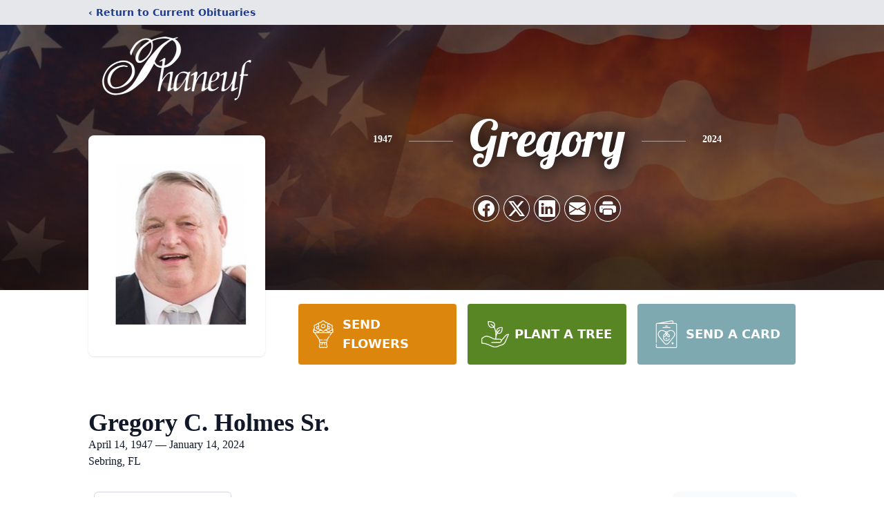

--- FILE ---
content_type: text/html; charset=utf-8
request_url: https://www.google.com/recaptcha/enterprise/anchor?ar=1&k=6LdsWbIfAAAAACVYPAPD9a3FcsNIJXnO2DWdy8N7&co=aHR0cHM6Ly9vYml0cy5waGFuZXVmLm5ldDo0NDM.&hl=en&type=image&v=PoyoqOPhxBO7pBk68S4YbpHZ&theme=light&size=invisible&badge=bottomright&anchor-ms=20000&execute-ms=30000&cb=ios9f76ap7hi
body_size: 48470
content:
<!DOCTYPE HTML><html dir="ltr" lang="en"><head><meta http-equiv="Content-Type" content="text/html; charset=UTF-8">
<meta http-equiv="X-UA-Compatible" content="IE=edge">
<title>reCAPTCHA</title>
<style type="text/css">
/* cyrillic-ext */
@font-face {
  font-family: 'Roboto';
  font-style: normal;
  font-weight: 400;
  font-stretch: 100%;
  src: url(//fonts.gstatic.com/s/roboto/v48/KFO7CnqEu92Fr1ME7kSn66aGLdTylUAMa3GUBHMdazTgWw.woff2) format('woff2');
  unicode-range: U+0460-052F, U+1C80-1C8A, U+20B4, U+2DE0-2DFF, U+A640-A69F, U+FE2E-FE2F;
}
/* cyrillic */
@font-face {
  font-family: 'Roboto';
  font-style: normal;
  font-weight: 400;
  font-stretch: 100%;
  src: url(//fonts.gstatic.com/s/roboto/v48/KFO7CnqEu92Fr1ME7kSn66aGLdTylUAMa3iUBHMdazTgWw.woff2) format('woff2');
  unicode-range: U+0301, U+0400-045F, U+0490-0491, U+04B0-04B1, U+2116;
}
/* greek-ext */
@font-face {
  font-family: 'Roboto';
  font-style: normal;
  font-weight: 400;
  font-stretch: 100%;
  src: url(//fonts.gstatic.com/s/roboto/v48/KFO7CnqEu92Fr1ME7kSn66aGLdTylUAMa3CUBHMdazTgWw.woff2) format('woff2');
  unicode-range: U+1F00-1FFF;
}
/* greek */
@font-face {
  font-family: 'Roboto';
  font-style: normal;
  font-weight: 400;
  font-stretch: 100%;
  src: url(//fonts.gstatic.com/s/roboto/v48/KFO7CnqEu92Fr1ME7kSn66aGLdTylUAMa3-UBHMdazTgWw.woff2) format('woff2');
  unicode-range: U+0370-0377, U+037A-037F, U+0384-038A, U+038C, U+038E-03A1, U+03A3-03FF;
}
/* math */
@font-face {
  font-family: 'Roboto';
  font-style: normal;
  font-weight: 400;
  font-stretch: 100%;
  src: url(//fonts.gstatic.com/s/roboto/v48/KFO7CnqEu92Fr1ME7kSn66aGLdTylUAMawCUBHMdazTgWw.woff2) format('woff2');
  unicode-range: U+0302-0303, U+0305, U+0307-0308, U+0310, U+0312, U+0315, U+031A, U+0326-0327, U+032C, U+032F-0330, U+0332-0333, U+0338, U+033A, U+0346, U+034D, U+0391-03A1, U+03A3-03A9, U+03B1-03C9, U+03D1, U+03D5-03D6, U+03F0-03F1, U+03F4-03F5, U+2016-2017, U+2034-2038, U+203C, U+2040, U+2043, U+2047, U+2050, U+2057, U+205F, U+2070-2071, U+2074-208E, U+2090-209C, U+20D0-20DC, U+20E1, U+20E5-20EF, U+2100-2112, U+2114-2115, U+2117-2121, U+2123-214F, U+2190, U+2192, U+2194-21AE, U+21B0-21E5, U+21F1-21F2, U+21F4-2211, U+2213-2214, U+2216-22FF, U+2308-230B, U+2310, U+2319, U+231C-2321, U+2336-237A, U+237C, U+2395, U+239B-23B7, U+23D0, U+23DC-23E1, U+2474-2475, U+25AF, U+25B3, U+25B7, U+25BD, U+25C1, U+25CA, U+25CC, U+25FB, U+266D-266F, U+27C0-27FF, U+2900-2AFF, U+2B0E-2B11, U+2B30-2B4C, U+2BFE, U+3030, U+FF5B, U+FF5D, U+1D400-1D7FF, U+1EE00-1EEFF;
}
/* symbols */
@font-face {
  font-family: 'Roboto';
  font-style: normal;
  font-weight: 400;
  font-stretch: 100%;
  src: url(//fonts.gstatic.com/s/roboto/v48/KFO7CnqEu92Fr1ME7kSn66aGLdTylUAMaxKUBHMdazTgWw.woff2) format('woff2');
  unicode-range: U+0001-000C, U+000E-001F, U+007F-009F, U+20DD-20E0, U+20E2-20E4, U+2150-218F, U+2190, U+2192, U+2194-2199, U+21AF, U+21E6-21F0, U+21F3, U+2218-2219, U+2299, U+22C4-22C6, U+2300-243F, U+2440-244A, U+2460-24FF, U+25A0-27BF, U+2800-28FF, U+2921-2922, U+2981, U+29BF, U+29EB, U+2B00-2BFF, U+4DC0-4DFF, U+FFF9-FFFB, U+10140-1018E, U+10190-1019C, U+101A0, U+101D0-101FD, U+102E0-102FB, U+10E60-10E7E, U+1D2C0-1D2D3, U+1D2E0-1D37F, U+1F000-1F0FF, U+1F100-1F1AD, U+1F1E6-1F1FF, U+1F30D-1F30F, U+1F315, U+1F31C, U+1F31E, U+1F320-1F32C, U+1F336, U+1F378, U+1F37D, U+1F382, U+1F393-1F39F, U+1F3A7-1F3A8, U+1F3AC-1F3AF, U+1F3C2, U+1F3C4-1F3C6, U+1F3CA-1F3CE, U+1F3D4-1F3E0, U+1F3ED, U+1F3F1-1F3F3, U+1F3F5-1F3F7, U+1F408, U+1F415, U+1F41F, U+1F426, U+1F43F, U+1F441-1F442, U+1F444, U+1F446-1F449, U+1F44C-1F44E, U+1F453, U+1F46A, U+1F47D, U+1F4A3, U+1F4B0, U+1F4B3, U+1F4B9, U+1F4BB, U+1F4BF, U+1F4C8-1F4CB, U+1F4D6, U+1F4DA, U+1F4DF, U+1F4E3-1F4E6, U+1F4EA-1F4ED, U+1F4F7, U+1F4F9-1F4FB, U+1F4FD-1F4FE, U+1F503, U+1F507-1F50B, U+1F50D, U+1F512-1F513, U+1F53E-1F54A, U+1F54F-1F5FA, U+1F610, U+1F650-1F67F, U+1F687, U+1F68D, U+1F691, U+1F694, U+1F698, U+1F6AD, U+1F6B2, U+1F6B9-1F6BA, U+1F6BC, U+1F6C6-1F6CF, U+1F6D3-1F6D7, U+1F6E0-1F6EA, U+1F6F0-1F6F3, U+1F6F7-1F6FC, U+1F700-1F7FF, U+1F800-1F80B, U+1F810-1F847, U+1F850-1F859, U+1F860-1F887, U+1F890-1F8AD, U+1F8B0-1F8BB, U+1F8C0-1F8C1, U+1F900-1F90B, U+1F93B, U+1F946, U+1F984, U+1F996, U+1F9E9, U+1FA00-1FA6F, U+1FA70-1FA7C, U+1FA80-1FA89, U+1FA8F-1FAC6, U+1FACE-1FADC, U+1FADF-1FAE9, U+1FAF0-1FAF8, U+1FB00-1FBFF;
}
/* vietnamese */
@font-face {
  font-family: 'Roboto';
  font-style: normal;
  font-weight: 400;
  font-stretch: 100%;
  src: url(//fonts.gstatic.com/s/roboto/v48/KFO7CnqEu92Fr1ME7kSn66aGLdTylUAMa3OUBHMdazTgWw.woff2) format('woff2');
  unicode-range: U+0102-0103, U+0110-0111, U+0128-0129, U+0168-0169, U+01A0-01A1, U+01AF-01B0, U+0300-0301, U+0303-0304, U+0308-0309, U+0323, U+0329, U+1EA0-1EF9, U+20AB;
}
/* latin-ext */
@font-face {
  font-family: 'Roboto';
  font-style: normal;
  font-weight: 400;
  font-stretch: 100%;
  src: url(//fonts.gstatic.com/s/roboto/v48/KFO7CnqEu92Fr1ME7kSn66aGLdTylUAMa3KUBHMdazTgWw.woff2) format('woff2');
  unicode-range: U+0100-02BA, U+02BD-02C5, U+02C7-02CC, U+02CE-02D7, U+02DD-02FF, U+0304, U+0308, U+0329, U+1D00-1DBF, U+1E00-1E9F, U+1EF2-1EFF, U+2020, U+20A0-20AB, U+20AD-20C0, U+2113, U+2C60-2C7F, U+A720-A7FF;
}
/* latin */
@font-face {
  font-family: 'Roboto';
  font-style: normal;
  font-weight: 400;
  font-stretch: 100%;
  src: url(//fonts.gstatic.com/s/roboto/v48/KFO7CnqEu92Fr1ME7kSn66aGLdTylUAMa3yUBHMdazQ.woff2) format('woff2');
  unicode-range: U+0000-00FF, U+0131, U+0152-0153, U+02BB-02BC, U+02C6, U+02DA, U+02DC, U+0304, U+0308, U+0329, U+2000-206F, U+20AC, U+2122, U+2191, U+2193, U+2212, U+2215, U+FEFF, U+FFFD;
}
/* cyrillic-ext */
@font-face {
  font-family: 'Roboto';
  font-style: normal;
  font-weight: 500;
  font-stretch: 100%;
  src: url(//fonts.gstatic.com/s/roboto/v48/KFO7CnqEu92Fr1ME7kSn66aGLdTylUAMa3GUBHMdazTgWw.woff2) format('woff2');
  unicode-range: U+0460-052F, U+1C80-1C8A, U+20B4, U+2DE0-2DFF, U+A640-A69F, U+FE2E-FE2F;
}
/* cyrillic */
@font-face {
  font-family: 'Roboto';
  font-style: normal;
  font-weight: 500;
  font-stretch: 100%;
  src: url(//fonts.gstatic.com/s/roboto/v48/KFO7CnqEu92Fr1ME7kSn66aGLdTylUAMa3iUBHMdazTgWw.woff2) format('woff2');
  unicode-range: U+0301, U+0400-045F, U+0490-0491, U+04B0-04B1, U+2116;
}
/* greek-ext */
@font-face {
  font-family: 'Roboto';
  font-style: normal;
  font-weight: 500;
  font-stretch: 100%;
  src: url(//fonts.gstatic.com/s/roboto/v48/KFO7CnqEu92Fr1ME7kSn66aGLdTylUAMa3CUBHMdazTgWw.woff2) format('woff2');
  unicode-range: U+1F00-1FFF;
}
/* greek */
@font-face {
  font-family: 'Roboto';
  font-style: normal;
  font-weight: 500;
  font-stretch: 100%;
  src: url(//fonts.gstatic.com/s/roboto/v48/KFO7CnqEu92Fr1ME7kSn66aGLdTylUAMa3-UBHMdazTgWw.woff2) format('woff2');
  unicode-range: U+0370-0377, U+037A-037F, U+0384-038A, U+038C, U+038E-03A1, U+03A3-03FF;
}
/* math */
@font-face {
  font-family: 'Roboto';
  font-style: normal;
  font-weight: 500;
  font-stretch: 100%;
  src: url(//fonts.gstatic.com/s/roboto/v48/KFO7CnqEu92Fr1ME7kSn66aGLdTylUAMawCUBHMdazTgWw.woff2) format('woff2');
  unicode-range: U+0302-0303, U+0305, U+0307-0308, U+0310, U+0312, U+0315, U+031A, U+0326-0327, U+032C, U+032F-0330, U+0332-0333, U+0338, U+033A, U+0346, U+034D, U+0391-03A1, U+03A3-03A9, U+03B1-03C9, U+03D1, U+03D5-03D6, U+03F0-03F1, U+03F4-03F5, U+2016-2017, U+2034-2038, U+203C, U+2040, U+2043, U+2047, U+2050, U+2057, U+205F, U+2070-2071, U+2074-208E, U+2090-209C, U+20D0-20DC, U+20E1, U+20E5-20EF, U+2100-2112, U+2114-2115, U+2117-2121, U+2123-214F, U+2190, U+2192, U+2194-21AE, U+21B0-21E5, U+21F1-21F2, U+21F4-2211, U+2213-2214, U+2216-22FF, U+2308-230B, U+2310, U+2319, U+231C-2321, U+2336-237A, U+237C, U+2395, U+239B-23B7, U+23D0, U+23DC-23E1, U+2474-2475, U+25AF, U+25B3, U+25B7, U+25BD, U+25C1, U+25CA, U+25CC, U+25FB, U+266D-266F, U+27C0-27FF, U+2900-2AFF, U+2B0E-2B11, U+2B30-2B4C, U+2BFE, U+3030, U+FF5B, U+FF5D, U+1D400-1D7FF, U+1EE00-1EEFF;
}
/* symbols */
@font-face {
  font-family: 'Roboto';
  font-style: normal;
  font-weight: 500;
  font-stretch: 100%;
  src: url(//fonts.gstatic.com/s/roboto/v48/KFO7CnqEu92Fr1ME7kSn66aGLdTylUAMaxKUBHMdazTgWw.woff2) format('woff2');
  unicode-range: U+0001-000C, U+000E-001F, U+007F-009F, U+20DD-20E0, U+20E2-20E4, U+2150-218F, U+2190, U+2192, U+2194-2199, U+21AF, U+21E6-21F0, U+21F3, U+2218-2219, U+2299, U+22C4-22C6, U+2300-243F, U+2440-244A, U+2460-24FF, U+25A0-27BF, U+2800-28FF, U+2921-2922, U+2981, U+29BF, U+29EB, U+2B00-2BFF, U+4DC0-4DFF, U+FFF9-FFFB, U+10140-1018E, U+10190-1019C, U+101A0, U+101D0-101FD, U+102E0-102FB, U+10E60-10E7E, U+1D2C0-1D2D3, U+1D2E0-1D37F, U+1F000-1F0FF, U+1F100-1F1AD, U+1F1E6-1F1FF, U+1F30D-1F30F, U+1F315, U+1F31C, U+1F31E, U+1F320-1F32C, U+1F336, U+1F378, U+1F37D, U+1F382, U+1F393-1F39F, U+1F3A7-1F3A8, U+1F3AC-1F3AF, U+1F3C2, U+1F3C4-1F3C6, U+1F3CA-1F3CE, U+1F3D4-1F3E0, U+1F3ED, U+1F3F1-1F3F3, U+1F3F5-1F3F7, U+1F408, U+1F415, U+1F41F, U+1F426, U+1F43F, U+1F441-1F442, U+1F444, U+1F446-1F449, U+1F44C-1F44E, U+1F453, U+1F46A, U+1F47D, U+1F4A3, U+1F4B0, U+1F4B3, U+1F4B9, U+1F4BB, U+1F4BF, U+1F4C8-1F4CB, U+1F4D6, U+1F4DA, U+1F4DF, U+1F4E3-1F4E6, U+1F4EA-1F4ED, U+1F4F7, U+1F4F9-1F4FB, U+1F4FD-1F4FE, U+1F503, U+1F507-1F50B, U+1F50D, U+1F512-1F513, U+1F53E-1F54A, U+1F54F-1F5FA, U+1F610, U+1F650-1F67F, U+1F687, U+1F68D, U+1F691, U+1F694, U+1F698, U+1F6AD, U+1F6B2, U+1F6B9-1F6BA, U+1F6BC, U+1F6C6-1F6CF, U+1F6D3-1F6D7, U+1F6E0-1F6EA, U+1F6F0-1F6F3, U+1F6F7-1F6FC, U+1F700-1F7FF, U+1F800-1F80B, U+1F810-1F847, U+1F850-1F859, U+1F860-1F887, U+1F890-1F8AD, U+1F8B0-1F8BB, U+1F8C0-1F8C1, U+1F900-1F90B, U+1F93B, U+1F946, U+1F984, U+1F996, U+1F9E9, U+1FA00-1FA6F, U+1FA70-1FA7C, U+1FA80-1FA89, U+1FA8F-1FAC6, U+1FACE-1FADC, U+1FADF-1FAE9, U+1FAF0-1FAF8, U+1FB00-1FBFF;
}
/* vietnamese */
@font-face {
  font-family: 'Roboto';
  font-style: normal;
  font-weight: 500;
  font-stretch: 100%;
  src: url(//fonts.gstatic.com/s/roboto/v48/KFO7CnqEu92Fr1ME7kSn66aGLdTylUAMa3OUBHMdazTgWw.woff2) format('woff2');
  unicode-range: U+0102-0103, U+0110-0111, U+0128-0129, U+0168-0169, U+01A0-01A1, U+01AF-01B0, U+0300-0301, U+0303-0304, U+0308-0309, U+0323, U+0329, U+1EA0-1EF9, U+20AB;
}
/* latin-ext */
@font-face {
  font-family: 'Roboto';
  font-style: normal;
  font-weight: 500;
  font-stretch: 100%;
  src: url(//fonts.gstatic.com/s/roboto/v48/KFO7CnqEu92Fr1ME7kSn66aGLdTylUAMa3KUBHMdazTgWw.woff2) format('woff2');
  unicode-range: U+0100-02BA, U+02BD-02C5, U+02C7-02CC, U+02CE-02D7, U+02DD-02FF, U+0304, U+0308, U+0329, U+1D00-1DBF, U+1E00-1E9F, U+1EF2-1EFF, U+2020, U+20A0-20AB, U+20AD-20C0, U+2113, U+2C60-2C7F, U+A720-A7FF;
}
/* latin */
@font-face {
  font-family: 'Roboto';
  font-style: normal;
  font-weight: 500;
  font-stretch: 100%;
  src: url(//fonts.gstatic.com/s/roboto/v48/KFO7CnqEu92Fr1ME7kSn66aGLdTylUAMa3yUBHMdazQ.woff2) format('woff2');
  unicode-range: U+0000-00FF, U+0131, U+0152-0153, U+02BB-02BC, U+02C6, U+02DA, U+02DC, U+0304, U+0308, U+0329, U+2000-206F, U+20AC, U+2122, U+2191, U+2193, U+2212, U+2215, U+FEFF, U+FFFD;
}
/* cyrillic-ext */
@font-face {
  font-family: 'Roboto';
  font-style: normal;
  font-weight: 900;
  font-stretch: 100%;
  src: url(//fonts.gstatic.com/s/roboto/v48/KFO7CnqEu92Fr1ME7kSn66aGLdTylUAMa3GUBHMdazTgWw.woff2) format('woff2');
  unicode-range: U+0460-052F, U+1C80-1C8A, U+20B4, U+2DE0-2DFF, U+A640-A69F, U+FE2E-FE2F;
}
/* cyrillic */
@font-face {
  font-family: 'Roboto';
  font-style: normal;
  font-weight: 900;
  font-stretch: 100%;
  src: url(//fonts.gstatic.com/s/roboto/v48/KFO7CnqEu92Fr1ME7kSn66aGLdTylUAMa3iUBHMdazTgWw.woff2) format('woff2');
  unicode-range: U+0301, U+0400-045F, U+0490-0491, U+04B0-04B1, U+2116;
}
/* greek-ext */
@font-face {
  font-family: 'Roboto';
  font-style: normal;
  font-weight: 900;
  font-stretch: 100%;
  src: url(//fonts.gstatic.com/s/roboto/v48/KFO7CnqEu92Fr1ME7kSn66aGLdTylUAMa3CUBHMdazTgWw.woff2) format('woff2');
  unicode-range: U+1F00-1FFF;
}
/* greek */
@font-face {
  font-family: 'Roboto';
  font-style: normal;
  font-weight: 900;
  font-stretch: 100%;
  src: url(//fonts.gstatic.com/s/roboto/v48/KFO7CnqEu92Fr1ME7kSn66aGLdTylUAMa3-UBHMdazTgWw.woff2) format('woff2');
  unicode-range: U+0370-0377, U+037A-037F, U+0384-038A, U+038C, U+038E-03A1, U+03A3-03FF;
}
/* math */
@font-face {
  font-family: 'Roboto';
  font-style: normal;
  font-weight: 900;
  font-stretch: 100%;
  src: url(//fonts.gstatic.com/s/roboto/v48/KFO7CnqEu92Fr1ME7kSn66aGLdTylUAMawCUBHMdazTgWw.woff2) format('woff2');
  unicode-range: U+0302-0303, U+0305, U+0307-0308, U+0310, U+0312, U+0315, U+031A, U+0326-0327, U+032C, U+032F-0330, U+0332-0333, U+0338, U+033A, U+0346, U+034D, U+0391-03A1, U+03A3-03A9, U+03B1-03C9, U+03D1, U+03D5-03D6, U+03F0-03F1, U+03F4-03F5, U+2016-2017, U+2034-2038, U+203C, U+2040, U+2043, U+2047, U+2050, U+2057, U+205F, U+2070-2071, U+2074-208E, U+2090-209C, U+20D0-20DC, U+20E1, U+20E5-20EF, U+2100-2112, U+2114-2115, U+2117-2121, U+2123-214F, U+2190, U+2192, U+2194-21AE, U+21B0-21E5, U+21F1-21F2, U+21F4-2211, U+2213-2214, U+2216-22FF, U+2308-230B, U+2310, U+2319, U+231C-2321, U+2336-237A, U+237C, U+2395, U+239B-23B7, U+23D0, U+23DC-23E1, U+2474-2475, U+25AF, U+25B3, U+25B7, U+25BD, U+25C1, U+25CA, U+25CC, U+25FB, U+266D-266F, U+27C0-27FF, U+2900-2AFF, U+2B0E-2B11, U+2B30-2B4C, U+2BFE, U+3030, U+FF5B, U+FF5D, U+1D400-1D7FF, U+1EE00-1EEFF;
}
/* symbols */
@font-face {
  font-family: 'Roboto';
  font-style: normal;
  font-weight: 900;
  font-stretch: 100%;
  src: url(//fonts.gstatic.com/s/roboto/v48/KFO7CnqEu92Fr1ME7kSn66aGLdTylUAMaxKUBHMdazTgWw.woff2) format('woff2');
  unicode-range: U+0001-000C, U+000E-001F, U+007F-009F, U+20DD-20E0, U+20E2-20E4, U+2150-218F, U+2190, U+2192, U+2194-2199, U+21AF, U+21E6-21F0, U+21F3, U+2218-2219, U+2299, U+22C4-22C6, U+2300-243F, U+2440-244A, U+2460-24FF, U+25A0-27BF, U+2800-28FF, U+2921-2922, U+2981, U+29BF, U+29EB, U+2B00-2BFF, U+4DC0-4DFF, U+FFF9-FFFB, U+10140-1018E, U+10190-1019C, U+101A0, U+101D0-101FD, U+102E0-102FB, U+10E60-10E7E, U+1D2C0-1D2D3, U+1D2E0-1D37F, U+1F000-1F0FF, U+1F100-1F1AD, U+1F1E6-1F1FF, U+1F30D-1F30F, U+1F315, U+1F31C, U+1F31E, U+1F320-1F32C, U+1F336, U+1F378, U+1F37D, U+1F382, U+1F393-1F39F, U+1F3A7-1F3A8, U+1F3AC-1F3AF, U+1F3C2, U+1F3C4-1F3C6, U+1F3CA-1F3CE, U+1F3D4-1F3E0, U+1F3ED, U+1F3F1-1F3F3, U+1F3F5-1F3F7, U+1F408, U+1F415, U+1F41F, U+1F426, U+1F43F, U+1F441-1F442, U+1F444, U+1F446-1F449, U+1F44C-1F44E, U+1F453, U+1F46A, U+1F47D, U+1F4A3, U+1F4B0, U+1F4B3, U+1F4B9, U+1F4BB, U+1F4BF, U+1F4C8-1F4CB, U+1F4D6, U+1F4DA, U+1F4DF, U+1F4E3-1F4E6, U+1F4EA-1F4ED, U+1F4F7, U+1F4F9-1F4FB, U+1F4FD-1F4FE, U+1F503, U+1F507-1F50B, U+1F50D, U+1F512-1F513, U+1F53E-1F54A, U+1F54F-1F5FA, U+1F610, U+1F650-1F67F, U+1F687, U+1F68D, U+1F691, U+1F694, U+1F698, U+1F6AD, U+1F6B2, U+1F6B9-1F6BA, U+1F6BC, U+1F6C6-1F6CF, U+1F6D3-1F6D7, U+1F6E0-1F6EA, U+1F6F0-1F6F3, U+1F6F7-1F6FC, U+1F700-1F7FF, U+1F800-1F80B, U+1F810-1F847, U+1F850-1F859, U+1F860-1F887, U+1F890-1F8AD, U+1F8B0-1F8BB, U+1F8C0-1F8C1, U+1F900-1F90B, U+1F93B, U+1F946, U+1F984, U+1F996, U+1F9E9, U+1FA00-1FA6F, U+1FA70-1FA7C, U+1FA80-1FA89, U+1FA8F-1FAC6, U+1FACE-1FADC, U+1FADF-1FAE9, U+1FAF0-1FAF8, U+1FB00-1FBFF;
}
/* vietnamese */
@font-face {
  font-family: 'Roboto';
  font-style: normal;
  font-weight: 900;
  font-stretch: 100%;
  src: url(//fonts.gstatic.com/s/roboto/v48/KFO7CnqEu92Fr1ME7kSn66aGLdTylUAMa3OUBHMdazTgWw.woff2) format('woff2');
  unicode-range: U+0102-0103, U+0110-0111, U+0128-0129, U+0168-0169, U+01A0-01A1, U+01AF-01B0, U+0300-0301, U+0303-0304, U+0308-0309, U+0323, U+0329, U+1EA0-1EF9, U+20AB;
}
/* latin-ext */
@font-face {
  font-family: 'Roboto';
  font-style: normal;
  font-weight: 900;
  font-stretch: 100%;
  src: url(//fonts.gstatic.com/s/roboto/v48/KFO7CnqEu92Fr1ME7kSn66aGLdTylUAMa3KUBHMdazTgWw.woff2) format('woff2');
  unicode-range: U+0100-02BA, U+02BD-02C5, U+02C7-02CC, U+02CE-02D7, U+02DD-02FF, U+0304, U+0308, U+0329, U+1D00-1DBF, U+1E00-1E9F, U+1EF2-1EFF, U+2020, U+20A0-20AB, U+20AD-20C0, U+2113, U+2C60-2C7F, U+A720-A7FF;
}
/* latin */
@font-face {
  font-family: 'Roboto';
  font-style: normal;
  font-weight: 900;
  font-stretch: 100%;
  src: url(//fonts.gstatic.com/s/roboto/v48/KFO7CnqEu92Fr1ME7kSn66aGLdTylUAMa3yUBHMdazQ.woff2) format('woff2');
  unicode-range: U+0000-00FF, U+0131, U+0152-0153, U+02BB-02BC, U+02C6, U+02DA, U+02DC, U+0304, U+0308, U+0329, U+2000-206F, U+20AC, U+2122, U+2191, U+2193, U+2212, U+2215, U+FEFF, U+FFFD;
}

</style>
<link rel="stylesheet" type="text/css" href="https://www.gstatic.com/recaptcha/releases/PoyoqOPhxBO7pBk68S4YbpHZ/styles__ltr.css">
<script nonce="U9fpyUY8sWRDPNieerSeXw" type="text/javascript">window['__recaptcha_api'] = 'https://www.google.com/recaptcha/enterprise/';</script>
<script type="text/javascript" src="https://www.gstatic.com/recaptcha/releases/PoyoqOPhxBO7pBk68S4YbpHZ/recaptcha__en.js" nonce="U9fpyUY8sWRDPNieerSeXw">
      
    </script></head>
<body><div id="rc-anchor-alert" class="rc-anchor-alert"></div>
<input type="hidden" id="recaptcha-token" value="[base64]">
<script type="text/javascript" nonce="U9fpyUY8sWRDPNieerSeXw">
      recaptcha.anchor.Main.init("[\x22ainput\x22,[\x22bgdata\x22,\x22\x22,\[base64]/[base64]/[base64]/ZyhXLGgpOnEoW04sMjEsbF0sVywwKSxoKSxmYWxzZSxmYWxzZSl9Y2F0Y2goayl7RygzNTgsVyk/[base64]/[base64]/[base64]/[base64]/[base64]/[base64]/[base64]/bmV3IEJbT10oRFswXSk6dz09Mj9uZXcgQltPXShEWzBdLERbMV0pOnc9PTM/bmV3IEJbT10oRFswXSxEWzFdLERbMl0pOnc9PTQ/[base64]/[base64]/[base64]/[base64]/[base64]\\u003d\x22,\[base64]\\u003d\x22,\x22wqlMwr1mwoFkw4R5JsK3JRvCssO6w7zCucKAWHhHwptDWDtlw6HDvnPCoWgrTsOxGkPDqkrDjcKKwp7DvzITw4DCkMKJw68kbMKFwr/Dji3DqE7DjCM+wrTDvWfDnW8EOMOlDsK7wq7Dqz3DjjDDk8Kfwq8fwq9PCsO0w7YGw7soZMKKwqgwHsOmWn1zA8O2P8O1SQ5yw7EJwrbCrsOGwqRrwpTCjivDpSNmcRzCrRXDgMK2w45WwpvDnB/Cki0ywq3Cq8Kdw6DCvCYNwoLDh3jCjcKzecKCw6nDjcK9wqHDmEIHwoJHwp3Cj8OiBcKIwpTCryA8NDRtRsKRwrNSThYUwphVVsKFw7HCsMONMxXDncO6SMKKU8KiCVUgwr/CqcKuenrCi8KTIn/CnMKib8KxwqA8aDfCvsK5wobDscOeRsK/w5gIw453MwkON21xw7jCq8OFQ0JNJ8OOw47ClsOKwrB7wonDjE5zMcK5w6Z/ISTCssKtw7XDoU/DpgnDpsKWw6dfZx1pw4Unw63DjcK2w5pbwozDgRsRwozCjsOYJEd5wrB5w7cNw4cCwr8hCMO/w41qY24nFUPCi1YUIXM4wp7CtXtmBmbDuwjDq8KGOMO2QWXClXp/[base64]/[base64]/[base64]/KjHCpnfCrxfCu3PDuVsCJsKWEMKFwprChBLCuUfClMKrQyjDvsKdFcOzwrzDvMKSf8OLPcOxw4swPkQlwpPChWnCqsKTw7DCvRjClFzDrwxow6HChcOFwokdRMKIwrbCiwnDr8O/CyzDrMO5woEkfxN9TcKELQlZwotjVMOKwrjClMKAA8Kuw77DtcK6woXCtjlowqRHwrtew4vCtcOZG0bCsmDCicKRNhUiwoxzwodQNsKlRTg5woTCosO7w7sLJRUNQMK2Z8K/esKbSjw3wrhsw79edcKKdsOiBcKSVcKLw7NtwoDDscKkwqbCtSwOI8ORw5gWw7bCjMKzw68BwqJKIFxnUcOqw44Rw7RZXSLDrWXDqsOrOhfDiMOJwq/CtQPDhDJ2IDcCG3PCinbCssKSezVawoXDusK/[base64]/[base64]/DqcK2IMObw4Isw6bCtcKZBcO9d8KoIVN3w5JIcsKdwpNKw4XChkzCm8KvO8ORwovCpWbCvkzCrcKZJlhbwr4AWXnCrUzDu0PCu8K6JHZpwqXDjmbCn8O5wqDDt8K5IxkPXcKDwrbDniPDh8KnBEt4wqMmwq3Dm33DsCZHJMOrw7zCtMOPelzCm8K2TC/Dt8OjdCTCusOpdE7Cg0tsMcKvasO6woLCgMKgwprCsFvDt8KpwocABMOGw5RswqXDiVPCiQPDu8K9Cg7CsiTCi8OgLkjCscOlw7bCvU1yIMO0ZzLDiMKMdMKNecK8w7IFwpFrwoTDj8KTwoLDmMOQwrt/wrHCucOMw6zDonXDtXFQLhxJQTpQw6ZwB8ODw7x0wozDkyc8AUjDkGMOw79EwpF7w5vDixTDlloww5fCm1kRwqvDm37DsWh2wpZWwqAsw4EUNynCgsK7SsK8wpnCtMOewrtUwrJEXhMYYA9uWWLCth4GXMOMw7jCjFIAGgrDhXYjR8KLw5rDg8K/W8OZw6Bjw60lwpjCiTlsw4tXAglpVHhNOcODTsO0wo1/wqnDh8Kawop6P8KowoFRKcO9w48zeiwcwq9Zw7/CucOiCcOAwqzCu8Ocw6HClMKzWEA2Sw3CgSNJbMOdwobDkyrDiSDDmSfCtcO1wrx3CgvDm1vDvMKFZ8Osw50dw7Uuw5LCucOJwqpoXn/CrxBcbQ0+w5TDg8KHNsO/wqzCgRhQwpMxFR7DhsOYBsK5KMKGZ8OQw7TDg0UIw7/[base64]/CtR3CuiDDkcOVfCXCmsOmRl/Ci8KvP2XDocO3VFxZJkFKwrfCp0wbwoQ/wrYyw5kGwqFZbzPCqFIKCcKdw7TCr8OPaMOpcBXCuHkZw74swrrDtsOrcWd8w4vCkcK+NDHDl8OSw6vDpWbDpcOXw4IObMKcwpB3TCzDrMOJwq/DlDnCtR3DksOKXWTCjcOYRUXDrMKlw7hlwp7CmAl1wp7CrVLDmBvDgcOow5DDokABwrTDicKwwqrCgXLChcKPw7PDpMOHbsKdPBEeEcOLQBVICVktw654w4DDuj/CsHnDvsO3LwrDqz7ClsOfFMKFwr/CpcORw4EGw6/DgHTCgmcXancDw7PDpD7DlcO/w7nDoMKGasOawqMRJixNwp80NkBbAhpaHcOsHz/DuMOTSjQMwoA/w77Dr8Kxc8KQQjnCjzVhw4sjMnPCvFAgWcKQwofCim3CmHtTXcO/[base64]/DuTR4w5ELYBVBSSTCqTDClWLCk8KIwrYkw7rDgsOBw5piMA04csOIw7bDlgrDp3rCscO4IMKdwpPCpVHCo8KzBcKWw4IIPhQld8Onw5YPMw3DpMK/BMKgw6fCo08ZXH3CtSU1w793w67DlFXCtxQAwo/[base64]/DlnrDtsOpfxIIw6FWwobChTHCtUjCjSjCkMKPwrbCqsKCEMO4w6xMK8Kjw4obwptDYcOKGwPCuwERwoDDj8K4w4PCrGPCj3TCgBVZPMOjO8KBCVfCksOhwpRGwr8+AjzDjRDCrcO3wp7ClsKowp7DhMKmwrbCvVTDixkOLTHCmnw0w5DDkMOZVUU/ExBFw4/Ct8OHw4Y8TcOvYMOAJ0ghwqfDm8O8wobCtcKhYTrCqMKLw5hTw5vDtht0J8OKw6I8Bx7Do8K3CMO/Jl/CoGsBUn5LesO9RsK1wqQKKcOJwozCgyBqw5vCrMO5w63DgMKewpPCnsKnSMK5c8OXw6grX8KBwoFwGcOkw7HCisKke8OawodFfsK8wpExwrLCssKiM8OZGGHDvSk9QMK/wpgKwoJswqxEwrtxw7jCmhBTcMKRKMO7wr0gwpLDs8O1DMKrZTnDgsK+w5zChcKawpgyMsKnwrTDow1cRcKNwq0gDGtMesOfwpBCDilmwo0twptjwp/DgMKiw4Vxw7ZQw5DCnnthf8K8w4PCvcKgw7DDvQzCl8KDN2ofwoMaBcK2w693DGbClVHCnX0Ewp3DnTXDuk7Cp8KGXsOuwpN0woDCqQ7Cmk3Dq8K4JATDqsOEWMKbwoXDpm92AFPCrcOQS3LCiFpOwrrDtcKaaUPDoMKawpkgwopaN8KRIcO0XF/ClS/CkTMqwoZueinCisKvw73Cp8O+w7DCvMORwp0lwoBmw53CpsKUwp/Cg8KvwqIYw5zDnzfCi2Y+w7nDv8Ksw77DqcOhwofDvsKdJmnCjsKVJVcUCsK2KsKlGAvCqsK4w4ZAw4nCs8ODwpHDjTRiRsKRG8K0wrLCqcKrEhfCuhV/w5/DvsO4woDDn8KTwpUNw64cwpzDvMKIw6vDg8KrGcKpTBDDp8KfX8KqUR3ChsKTEFDCp8O0R3XCrcO1QMO+ZsOpwrkDw5I+wq5twqvDg2vCgMOHeMKww7HDpivChgYyJyzCuVIMM2DDlyPCkVDDgR7DncKHw5lww5jCjMO/wokDw745cnY4woQJHsOodsOKG8KAwqkgw6EMw6LCtTnDtsOubMKhw7PCncO3w6J+WEDCsjHCvcOSwoTDozsxaD9HwqlaE8OXw5h7UcOiwoliwrgTe8KMNC1gwp/Dt8KWAMOaw6lVRT7CnUTCpwTCvzUhWhPDr17DssOPc3Ybw5R6wrfCpkNVYRcERMKiMSHCgsOWTMOOw4tHScO3w7IPw7/Dj8OXw4M5w4lXw68UYsKGw4MhMEjDtilbwoQew7XChMOUEU0tTsOhQCbDk1zCmxhoKWQbwpJbwrfCgBrDjH/DjEZZwprCt0XDs3JZwrMpwpzCkyfDvsKRw4IWIkA5C8K8w5bDucOOwrPDrsKFwobCnnp8RMOBw6pkw6/[base64]/DicKFIsK4fibCpxXCpCbCo8Klw7XCqAfDqMKZwqHCgMOTCcOFH8OzLVPCg3k6d8KGw4LClcKOw4DDvcKUw7d4wqJ2w5jDkMKxX8KNw4vCnE7Cr8KreEvDvcOlwrwTISHCo8KnNcODAsKXw7bCjMKgZEjCplHCocKHwo0mwpVywot6YV0YLAJ0woHCnAHDvx5kU2h/[base64]/Crj5LY8Oew6tqSsOgw5gPE8OAw7LDnFdHwpgwwpnCkQ1sWcOzwp7DpcOVBsKRwqDDtMKlVcO0wpXCkgpQV2kRUCbCgMOqw6d4EsOhDh5kw6PDsX3DmArDknc8QsKUw7kcYsKywqN3w4PDjMOqE0DDvsO/YU/CuzLCs8O7N8Kdw5fCtUZNw5XCmsOww5bDvMK0wpTCrGQWG8OQIWp1w5TDssKbwpjDr8OuwqbDt8KRwocPw5ldD8Kcw5XCuTsleG08w4d6YsK4w4DCjMKGw69qwrzCtsOXZMOPwpPCpcOnR2PCmsKjwqsjw5YTw4lYJ38Vwqh2Z10pOsKRam/DongCAGIhworDhMOPX8OOdsOww5smw6ZnwrXCucKUw7fCmcKSMBLDnHvDtG9mTwjDvMOFwpI4bxFPwo7CjF1nw7TCr8KBL8KAwqMswo1vwrpmwqZWwpXDsGLCkHXDtzXDjgXCrxVZI8OhA8KSbGvCsibClCh+JMOFw7DCqsO9w6dKSMK6NsOpwqTDq8K/AmTCqcOiwrIyw45Aw4LCtMODVWDCscO6McOOw4TCt8KTwoQuw6EPKQbDjcKRKm7DmxHCowxodV5dVcO2w4fCknxYMHnDgcKoKsOYPsOnOhMcbU4XIA7ComrDpMOww7DCksKXwqlPw6rDmBfChS/CpQPCj8KQw5jCtMOWwr40wpkMDhd/bFx7w4rDp2LCoDfCnTTDo8K9BiQ/WkxPwq05wodsDcK6w6B2RWrCr8KiwpTCt8ODZMKAWcK1w6/CicKjwqrDgynDjcOnw5HDkcOvJGYpwrLCjcOzwrnDvHRow6/DrsOFw57CkisVw60aAMKyUDzCgcK8w71/[base64]/Tj7CqsOjacKpw53CksOOw51EI8KVwoPCvcKSdcKdeiDDtMOzwrXCjmbDjxjCnMKhwr/CpMORdsOFw4PCvcOsL3PCmGXCog7CnMKrw5xYw4DDtncHwokOwqcMS8KDwo3CmTDDucKOYcKZNTx4K8KQAgDCj8OOCWZ2KsKfHsKAw41bwqHClhRkQ8KAwoIcUwrCssKKw5/DnMOnwpp9w6XCnkcUYMK5w491Sz3DssKPW8KIwrPDusOaaMOVc8K/[base64]/Dh8KYwp9sGsKMw50oUz3DiRkDI1x/wpbCrMK8Un4yw5fCqsKewrDCjcODIcKgw43DpMOMw7ddw6LCgMOew4M4wqLDq8OwwrnDtERawr7CiD/DrMK2Hn7CvgzDqRrCrS9mDsOuJQrDnU13wppSwpx1wpfDjTkxwrxYw7bDjMKNw6wYwrPCsMKKTTF0OMO1bsOnM8KfwrnDhW7CuA7CsToSw7PCgkPDgFE5EMKOw7DCkcKOw4zCucOlw67ChcOGO8KBworDh3DDoinDvMOwYcK3c8KgPxF3w5rDk3XDosO6PsO/[base64]/SMK9A0xJwo7CmAtNRMKoX8ONwp/Dl8OEOcKywq7DomLCv8OBTE0ldQsVWHXDgR/DpsKHAsK3HcOsUkTDon0ORgg/BMOxw6kww67DggcLCnZJDMOBwoJHWntmYTBEw70Kwo0hAmFYSMKGw79Twq8Qcn5+JAhBMDTDo8ObLVFQwrbDqsKBbcKYTHjDvwLCsToRVCrDisKpcMKwUsO1wo3DnXDDij1aw7vDnC/CvcK9woYSbMOyw7lnwpwxwqLDjsOlw7bDjcKBGcOoMhE/PMKAPHYvacKhw6LDthPClsOZwpHCuMOdFBDDqg86cMOwPz/[base64]/Ckx7DrcK0w6jDnsKewq8fwpheZm1kw63CogtrVMKcw4HClMK9ZcO1w4jCisKEwqtOaHB0FsK5FMKLwoZZBMOTJ8KNKsOyw4/DqH7CjnPDn8K+wp/CtMKiwp9bTMO3wr7Dk3YkKCnChioYw4Yuw48Iw5vCixTCn8KBw4DDoH1ewqfDo8OVLSHCj8Odw6xywozChg1uw70wwpoRw6pPw5HDkMOedcOpwr8swop6GMKuEcOQCyPCqX7CmcOAV8Koa8KBwoJSw6h0NMOrw6Z6w45Tw5Q+GcKew6nCocKiWVUgw6Aewr/[base64]/DgWTCjsKhBcKPOwDChVQpJDhawpcgw7LDjcK3w79ffsOQwq0gw5bCmxV7wrDDujHDscOIGBsbwpZ1F0xrw7bCjiHDscKYIMKdcAYtYMOdwrbDgDTCj8OcB8KDwq7Dvg/DuQ0YccKnDGDDkMKewqI0wrbCpkXDhk0+w5t6dm7DpMK6AsK5w7vCgDIFWhFoZsOkVMKwaD/Do8OPAcKlwpdAHcKpwoFLeMKhwoMBCnfDj8Klw53Cj8OJw6o4UARWwrTDlV4yCHvCuT54wqR7wqbDunt3wrUiMRdbw58Qw4jDnsKyw7/CmC8swrJ5EsKSw5koGsKxwq7CncO2OMKbw78zCm8Xw6DDiMOYdRDCncKjw4BOw77CgngRwrNlTsK+w6jClcKaIsOIOCvDgjtxcw3CqcKHUUzDv2bDhcK/wq/DlcO5w58raDvDknfCgFZEwpFcS8OaAsKMXhjDgsKnwowdwphUelTCpkzCo8K/ExhoACAWJEzCuMKkwo87w5/CpcKSwoBzGicjOV09VcOAJ8OTw6tMccK0w4cXwpVLw77DtCnDug7ClMKdRm0Sw5jCoTBQw4HDncKcw5kPw5NdUsKMw7MwBsK0w4k2w7HDpMOjaMKQw6PDnsOpWMKzC8K+BcKyLnTDqSTCh2d/wqTChW5rVUHDvsOAMMOdwpZjwpY6ZcOEwpjDt8KhbxzChy5nw5HDszPDpHcFwoZ/w5jCun8hRQQVw4PDs1VWwoDDuMKhw4RIwpMfw5bDjMOyUXcdAA/[base64]/[base64]/DhCVMwoUjGMORw4Mgw4d9wrIrw5E7w7FQD8Ktw7gPw4vDuSEdMQPCvcKjaMOdC8O6w5c4G8O3UC/Cvl0HwrbCiS3Dlkh4wosqw6sSIRIVC0bDoBLDh8KSMMOvWRXDj8OHw40pIwNLw7fCvsKpBjrCkxYjw7LDi8Kpw4jCvMKxdMOQe0F1GgBzwq1fwqdGw6QqwqrCq27CoHLDljIuw5jDs117wplUSA9EwqDCsW3DvcKXCSBgDEnDlzDCvcKBHG/[base64]/DlhTCicOkwoPCuDldFsKWWcKxw4I3ZsKzw6E+F8KNwo3CmCN/YgFmBwvDlxZiwqIyTHA3cjIUw512wrXDhDlNCsOFTDrDky3DlnHCsMKCY8KRwrxcVRIvwpYyAnwVSMO6VU8NwrzDkywzwqJXFMK5LX1zCcONw4DCkcOYworDjMKJS8OzwpEbRcKAw5/DoMOlwqXDkVo/VhrDsRo+wpHCiHrDiDAuwp4xMMOhw6DDqcOBw5PCg8OUIFTDuw8zw4zDiMOnO8OLw7Q+w7rDnVvDgC/DhX/Cl19GYMOvSR3Dt3Nhw4/DmV8/wr5pw54+KGfDgcO4FMK/DcKBUsORacKKbcKBaC9PecKtVcOzR0ZAw6zCtyjCiGrCgDDCikrDl2hmw6ciHMO5ZkQkwpDDixN7MmTCogcywq3CiGTDgsKqw4LCgEcIw4DCjAsTwp/Cg8OywoDDgMKEH0fCuMKIGRIEwrcqwoBhworDgUXCrg/Dg3xGc8O/w4lJXcKJwrBqeQPDn8KIGBx7MMOdwonDjDvCmBFNIl19w63CjMO2csKdw6BCwokFwpAZw5g/QMKMw7bCqMKqIBfCscODw4PCn8K6NFnCr8Krwr3CnGDDiHnDgcO9RBYLZMKZw4dkw6TDtFHDscO/EMKgc0/DoXzDrsKlJcKGAEgLw7o7W8OXwo1FFsKmDTh9wq3Cq8OjwoIDwrYWY0zDmnMbw7nDi8KhwoXCpcKbwqdkQybCrMK8dGstw4nCk8K9XAA+F8OqwqnDkTzDocONdEAmwonDocKsAcOBXGvCtMOTw6fDrcKkw4nDoyRfw7V5GjZZw5pXeFgoEVPDrMOtDU/[base64]/Di0UPw7fCqsO5Z8KVwqDDjTDDpsKGwrzDncO6PhvCqsKVJH1kwowvMHzCusOqw5PDgMO9DHAuw48ew5HDpX9ew5AwcBvCpiN/[base64]/CncO2wr/Du8OpNcOiwp9GUzfDhcO4CsKZY8Osb8KvwqDCgHTCt8KVw7TCkG5lKn0Pw75PQhbCjMKzFi5AM0Rrw5xyw4vCiMOWDDHCssO0DVfDr8OYw4nDmm3CqsK4bMKeccKvwqFIwosuwo3DrynCv2nChcKMw795cGF0McKhw5/DgxjDucKtBi/[base64]/DlRrDkTApLcKhwo8pwptbHsKSwoIiQ8KVw6fCukFaAy7DkyUbemh3w6rChGTChMKww7DCpUtdecKregfCgHrDvyTDrwnDijnDiMKgw7bDsUhXwqkJBsOowrLCozbClMOObsOywrzDuD8YVU3DjMOCwpDDkEtaHmzCqsK/[base64]/cgBXw5slw54UwqJZwovCu0HCl3zCjwDDvx7DvUJ+TygaYWHCqypmOsOUwqDDribCp8KocsOpG8Opw57DpsKCcsOPw5NMwozCrTLCm8KiICYMK2IIwoYFXRtUwoJbwplJCsOYFcOJw7FhCFfCiArDu3rCuMOAw45pdAx2wp/[base64]/[base64]/[base64]/DucO3L8KtdXXDjsOTwoRFw5XDgMKCDcK+wqtew5YcPjwowrQMSXzCnR3CgAnDsHbDkgvDlWV0w5rCmWLDrcKbw5fDoT7Ck8OHMVtdwp8sw60iwp/CmcOsXz8Swq8JwqwFUsKWcMOfZcOFZ2lDVsK/[base64]/RRHDs8OjEsO1wrfDu1fDgcK8wqxlw43CtUnCu37CusOwesOQw4sscsOpw5DDj8KJw6lfwqrCu2PCuh0wbhYbLlMcTsOKcFjCrS7Dr8OOwr/Do8Oqw6Ysw7fChgx3w7xawpPDqsKlQBYSG8KlX8O+TMOUwr/DiMOIw7bCl2XClwJ6AMO5LsKTfcKlOcOzw6vDmnUcwpbCjD5Ywoo6w48Bw5rDg8KWwqXDml3Chk3DmMKBGQDDjC3CsMOhNGJaw418w7nDl8OOw4McPgLCq8OaNnJgP0MWB8OKwp9TwoxjKCt6w6lbwo/CtsOrw5zDi8OSw69fRMKGw6x1w63Do8OCw45WRMKsXRzDk8OUwqdhLcObw4TDmsOYVcK7w6tqwrJ9w6tww57Dq8Kcw6pgw6jCt2TDtmQCw67Dgm3CtBh/ekPClF3DhcO+w7jCtizCgsKDwovCiwTDn8OqY8OTwozCi8KpQAdTwr/DucOSVnDDgn1vw5rDuQ02wqUMKFfDvxh9w78PMgDDpDvDjUHCj1lHEl4qGMOLw49yL8KIVwbDkcOSw5fDhcOqTsOuRcKUwqTChwbDj8OCL0Bew6TDvwzDs8K5MMOOOMOmw6zDlsKHNcOQw4HCscO+c8Onw43Cq8OUwqTCpMOqQQIPw4/DmCrCp8Knw55wcsKrw5F0XsO1RcO/DyrCqMOCOcOtVsOXwrAeXsKmwrPCglpow40/NB0HEMOYVz7CjmcqIMKeScO+w5jCviLCom3ComEww5XDqUUqwrTDrTh4ITHDgsO8w58+w4NLMRTCj0xjw4jCu3BgS3rCncKdwqHDqwsSOsKCw5M8w7fCo8K3wrfDoMOMH8KgwpcYBMOICMOaX8ODPn8Rwq/[base64]/wqxeUWpywrJlEEHCphPCtsOGUjwVwpDDiz4YRQMtdkQFZRzCsT58w4Rvw7RYKcKhw5xxVsOBesO+wrlfwpQBRSdew73DiGZow65NI8OYwoY0w4PDlQnCnzAmfMK0w7JKwr0LfMKBwqfDiQLDiArDgcKmwrnDsH1uQjIfwp/DqQFrw4zCnw/CnQvCl00GwrlQYMOSw4EgwoZ5w7c7HMKsw7zCvsKXw5hsfWzDuMOaDwMDLcKFesKmDC3Dq8KtcsKsUiZ2f8KIZUXClcOdw5DDt8K3MzbDuMOew6DDusKUCT81wrfCpWHCl0Zpw5g9LMKww7IzwpdVRMKqwqfCsyTCqyANwqnCrcK7HA/[base64]/fyYBwr1wQAABwqLCjk85ecKjwpTDuEl5b1bCnHdLw5vClGhkw7DCq8OcWzN9YybCkTvCrQ9KSyFHwoNlwoASTcOnw6jClsOwZHcDw5hlcivDisOmwrU+wolAwqjCv2HCosOpFz7CuRlzCMK/bTrCmDAdWcOuw6dEKCN+esOWwr18DsKaZsO7OHkBP1TCgMKmRsOlbQ7Cq8OQQWvCmCTDomsdw5DDkE81YMOfwpLDvXgJKiMSw5TCsMOySwtvCMOIKcO1w6LCuW7DlsOdGcOzw5lxw4/CocKzw6fDn2bCmkXDn8OAwpnCu0jCujfCmMKuw7llw5Zswq5McBwqw6fDusKWw54twoPDicKndMOQwrpsKMObw7wvH3DCqHNkw6x9w5E6woknwpXCvsOuAUPCsG/[base64]/CkFkcw6XDrcKgdcOZD8KNA8KEekbCvURhQVTDjMO2wq5kMMOKw4LDjMKlRF3CliDDicOqKcKNw5EPwrnCgsKFwpvCmsKzasOZw7XClWoedsO/[base64]/Dh8KPw55ZN13CscKcUF/DucKnw7tVw4UowoRGKjfDvsKJFsOMRcKaUW5YwrjDhE1iIzfCsUt8AsKuEVBaw5fCr8KsG2/CkMKGMcK8wprCvcKZc8KgwrAmwqXCrMKOEMOMw4/Ci8KkQsKgOEHCkCTCgTE/VMK1w7DDo8O0w6YKw50HCsKZw5VpIi/DmwNlMsOQAsKUchMVw4FUW8OubMKEwovCksK6wpJUahvCkMO9wqLDhjnDhjbDq8OIDsK/wr7DpH/[base64]/woPDsxbCr0XClijDrMOtwrFXw4Z/RsORwoZeTwURSsKwKEVGC8KNwqhqw5nCoiXDkVTDjlHCl8Kvwo/CinvDqsOiworDsnnDs8Oew73Chy8Yw58pw79bw4IPaGkKAMK7wrcswqbClMOZwr3DqMKyQzHCiMK7SjoaeMKPUcO0XsOrw5l3HMKqwpoUEkTDnMONwqrDgkkPwqjDpCnCnxrCnx0/HUFTwoTCt1HCh8KkXcOcwpofPcKVMsOdwobCp0V+FEswBMKYwq0EwqFlwp1Uw5vDvxbCuMOtw4srw6nCm0o8w6wcbMOiN1/CvsKRw7HDm0nDvsKLwqHCgS1QwqxAwpo9wpR0w7QHAMOSKB7Do1rCisO2P2PClcKKwqnCrMOYJhZew5rCnQRAaQHDi3/DgXJ+wp9fwonDlsO7XhxowqUmU8KgGxPDtFZBeMK6wq3CkwjCqMK7wqQzWA/CoF93HX3CgFIhwp7Dg2lyw5zCpsKlW2DCtsOgw6LDhCBeCH41w7oKPmHCsX0vwq/[base64]/DpMKrw7ZNw7PDhyoNwph+M8K2w5nCgMKNPMKzb37DkMKJw4zDqBRKe1MewpoJFsKUOcK6VQzCncOLw6HDhcO9HcO/F14lE2RIwonCvQ81w6nDmHLCkHs2wofCr8Oow7DDqTTDlsKHG3EICcKBw7/DhUNxwprDuMOGwq/Cr8KeUB/[base64]/w5MXwpXDisKXfCdhFCTCuMOkwpfCocOoTcKnX8OUKsKWX8OYEMOvTFvDpSdfYsKwwqTCnsOXwrjCvWE3C8K/wqLCjcOTZ1kLwqbDo8KFD3jCk1UcTgbCnzhiRsOZfnfDlgAzdF/DncKECj/Csm0rwp1NRsO9TcKXw7zDv8O2wr0owpbCqx/DosKNwrvCuiV2w5DCp8KVwqQ6wr5gG8Omw4gHCcOCSXk6w5TCssKzw7lkwolAwp3ClsK9YcOgKcOrG8O5NsKTw4EqOyjDhWDDgcOpwqc5U8O1ecKPB3DDuMOwwrI/woXCkzbDllHCqsKZw7x5w6lRQsKew57DssO1HMKBTsOywqnDj0wYw4VXfTdNwpIXwqsSwpMZVCEAwpjCtDBWVsKlwphPw47CjBzCrTwwe3fDo3jDicOdwqJBw5bChzTDm8KgwpfCscOcVxRLwq/CqsO5D8OHw4nChSjChG/Cn8Kiw5TDqsKjaGTDsXjChFLDn8KqQsOfZBpFelkfwqzCrRBiw6vDvMOUPMOkw4rDrUJlw6dTVsKywqgGJSlPBw/CvnvCg3BqQsOhw4tMTcO1w5wpWCbDj2IKw4/CuMOWJ8KAXsOJKsOvwrjCmMKjw6tuwpF0YsOXVG/DglFEw5bDuz3DgiERw54tA8Ovwo9OwqzDkcOCwqZ3bxZZwr/Ch8OKdVrCmMKsd8KJw6o0w60aC8OmNsO7JMOxw4YDVMOTIy3CpXwHQXQlw6PDpHkFwpXDncK7KcKhd8OqwrfDkMO3Mm/Du8OLGD0Vw47CscOkEcOcJm3DoMONXSHCg8K/woYnw6Y3wq3DjcKnD39rAMOne2fClkJTJcKFPj7CrsKgwqJHeRnCgV7CklbDvRrCpHQzwo1pw4/CiUDCry5vZsOeYgEnwqfCgMKjMnTCvh3CuMOOw5xSwqVVw54FRgnCkTvCkcOcwrJ/woAEbHU7wpItNcO4bsO8b8O0wotkw7HDqxQTw4zDucKuQDjClcKmw6lowqXCo8K4BcOXR2/Crj3DuQbCs3/ChD7DlFhzwplSwqjDusOnw6MAwqsEMcOdEBBdw6/Cj8O/w7HDuF96w4Aewp/DtsOmw4VoWFXCqMKxRMOQw4A7w5XCi8KgScKMMGp8w54SJ3I2w4XDpEHDuRvCgsKRw6YbAELDhcKWBMOnwrthGXzDjcKwIMKLw6TCvMOpV8KmGSQVVMOKNW81wr/CucKuNsOow6MWOcK0ABEUS1tzw75BesKKw6TCm3HDggTDtk4IworCl8Oww7LCjsO3WsKKZxgmwqYYw7YOc8Klw4R/KAVBw59kW3szN8Okw5PCusKrVcKKwo/[base64]/w7zDhCXCmDXDsMO7R3IDUsO1CMK4aHsWTzx7wqjCvEtIw5LCtMKxwowMw7TCh8Kxw7oLNREAJMOLw43CsjFrPsKidQgeCj40w6hcLMKLwqTDlyRiOhheLcOIw74+wqRYw5DCmMO5w7NdF8OhV8KBHSvDkcKXw4cmfcOiMw47OcO/cxfCtAZKw4oVCsOyHsO6w41taigxUMK/[base64]/CiB0vCW57Y25wcHkGU8K7aMKmwowXL8OsKMOZBsKPW8O6VcOtCcK4OsOxw4UmwrsxacOaw4VrSyACOFh9G8KxPC4NL1ZuwqTDscOOw5Z8wpVKw6YIwqVBODFleVTDoMK5w5RjW0rDmcKgU8O/w4TCgMOwUMKaHyjDqAPDqSMLwqXDhcOCbhfCosOmSMKkwo4Qwr/DvA48wpdudXsWwrPCuXvCvcOqSsOAw7nDrsOXwr/[base64]/DljTDhkQ2W8O2w4fDpMKKwpgMNcKPc8KEwrkHw5/CkWMGT8OMWsOtUyJvw7rDqW9FwoozA8KFX8OwOnLDtFANKsOKwqzCuQ3CpMOWSMOpZ3AHCH81w6V2KhvDiHo0w4XDuTzCk01lNCPDmi7DqcOHw4Ruw6bDqsK+dMOxRCcYVMOjwrIZPkfDjMKAEcKnwqfCoSV3GsOXw7QXQ8K/w7wZcipowrdww6fDsUlYScOsw5fDmMOAAsKew51xwoBWwoF/[base64]/[base64]/D0fCn8K8wpzDpcKEbQTDhGMzKMKZw5wuHXLCpsKcwrFWPWwdUcOsw6DDsDDDsMOowpdSfRfCsl1Owrxowr4dHMK2KkzDvnLDqMK9wp0Yw4BUAgnDmMKga0TDv8O9w7fCvMKuOiBBDcOTwqbCk31TblBhwpwfGmPDn3nDnCdFSsOZw5kHw7XChH/Ds0bCmyrDlEDCsBnDkMKhfcKXfjwww6UdFRw/w5UxwrsEUsKJCgtzZVtkWQUvwrPDiUnDvS/Ct8Onw5Unwog3w7TDgsKnw4d5S8ORworDusOEGizCvWnDu8K+wpszwrI+w5E/FHzCqG9XwroPcQbCtMOwHMOvQUrCtHs6JcOUwoIZMWEbLsOWw4fCmTkTwoDDkMKIw7nDqcOhPwt1TcKSwp7CvMO/GgPCssOuw7XCtDrCocK2wpHCucKxwq5pGC/CmsK2ZMO6dh7DusKCwoXCqmEqwoTDkVx+wovCkyJtwp7CkMKrw7FTw7I2w7PDkMKPH8OJwqXDmBF/w6kuwrlew6jDl8Knwo4Mw4o3VcOCOhTCo33DhsOYwqYiw5hEwr4+w4w3LB5HCsOqHsK7woZaAxvCtHLDgMO1QSAFKsOsC293w4s0wqbDssOkw5fCisO3IcKnT8O+SlvDlsKxMcKOw7bCgMOgGMKxwpHCgF/DtF/DiF3Dsxo0eMKpEcOkJA3Dh8OUfUVaw4/Cq2LDimYNwrbDrcKSw5I5wpbCt8O8T8KLOsKDMcOXwrwqPSvCqWhkUQ7CpcOMTR4YW8OHwqkQwpUZSsO5w5Znw69KwqRnA8OkN8KAwqx+WQpPw48pwrXDq8O0fMOTV0DCkcKRw6ggw7fCjMKZBMOMw6PDgsKzwpYew6/DtsO5IHjCt3cLw7PClMOiaW0+Q8O4AhTDqMKtwqZnw63Dq8O+wpMawpTDiWhew4FFwrohwpk/[base64]/CiVkJFUPDmMKFNsOHaD7DomljJMKawo0wGgrCqzB3w5BUw4bCrcOrwotlbSbCnwPCgSkNw4vDoh0kwqPDp2pywqnCsWx/[base64]/Cp0F+Y2bDhEzCnB4Lw7RvMMOpdi5cwo0EJjtBwozCkyrDtsOsw4BPBcO7HsOROcOiw6E5CcOZw6jDvcOVbsKLw4jCn8OwSHfDgsKEw74aKnvCmhjDvA8PM8OUW1kVw4rCun7Cv8OSE2fCo3B+w5NgwrLCp8KTwr3ClsKhaQjCqF/CucKsw5PCmMOpRsOSwrsdwoXCn8O8J3IiEBk+MsOQwojComrDnHrCljsrwoghwqvCicOuOsK2HSnDkE0bbcOFwobCtgZUXHA5wrXCvkt/w51pEmjDkAzDnnkNPMOZw6rDicK/wrk/JHfCo8O8wozCrcK8PMKJO8K8esKzw5TDtEbDgDLDrsOjNMOdLg/CnyhzIsO8wq8iOMOUw7IpEcKTwpVNwrh5I8O1wrLDncKrVn0PwqXDjcK9IxnDl2bCm8OAEwjDjzxSO0Bzw6TCiFbDniDCqSoNX3HDpjHClB98Zykmw5zDq8OYPV/DiVhfOxN2fcO5wqzDtk9Ew5MwwqoOw54lwo/CvMKINx3DhMKewpIRwrzDrlUTw65RBksJTE/CvWfCnksKw4QnXsOFXAssw7zCqsOZwovDuy4AH8OBw7pMS2gMwqbCucKTwpDDhcObw43CvcO8w5HDsMKAU2N3wrDCrDt3DC/DvsOSIsOAw4PDm8OSw6hJw6zCiMOrwqbCucK/K0jCphVIw7/[base64]/Cr2krVsOOwpHCjsKfwrV1TSQRORLCmwxMwqjCk28Pw5DCnMOvw5nCoMOkwrHDnlPDuMO4wqPDl2/CjgPClcKFM1FPw75EEmLCqsOaw5nCg1rDikTDmMOwPwAewpUWw5srRS4XU1EkbGMDBcKzKsO2CsK9woLCsi/[base64]/[base64]/[base64]/Du8O3w6/[base64]/ChlzCisOiFn3Dn8O4OVlMblcSIMORwrjDsV7Ch8ODw7vDh1LDisOGWyvDqS5Nwqhgw7JIw5jCkMKKwp9UK8KQAznCvC7CuDTCgwLDoHspw5HDtMOUJ3Ejw7UUSsOLwqISJ8OPT25ITsOTJ8OLGcO7wp/[base64]/MsOWw5bCuArDjsO7X8OXDnY7DRFEAMKHwp3Crikrw5jDm3LCgAfDmwVbw73DjcKMw6hiEGs4wp/ClE7Cj8KGOk0Yw5NoWcOFw6dnwqRRw7LDtHHCk1RywoVnwpo2w4jDj8O4wp7DisKOw4goNsKLwrLDgSDDg8OXUF3Cp2nCtsOpHQ7Cv8KMSF/CqsOewr03KiQ4wovDuEhoVcOTecKBwqLCkQfDisKIAsOhw4zDrjN9WgHCt1rCu8Kewq9iw7vCqMOqwqDCrBjCnMKowofCvwQhw77CijHDg8KhOyUrWiDCgMOaVB3DkMK0w6Q2w7fDlBkMw5B+wr3CixfCk8Klw4DCgsODQ8OpXsOiAsOkI8Kjwpl/[base64]/DisKyw6vCosKJw7pxwrMGBwHCt2Niw6HDvMKsDcKrwrzCn8KjwpwJAMObGMKjwqlfw6AmVB10dBbDlsONw4zDvQbCljrDt0nDslEiRXwVaQTCgMO/YF4Aw4XDpMKlwrRRJMOowop5TTHDpml2w5HCucKQw57DvAgkYxDDkHB7wrFTBMODwoPCqA7DnsOOw40CwroLw5JYw5MdwrPDt8O8w6bCpsOFI8K7w4Fqw7XCvywifcOlHMKtw7HDrcKFwq3CgsKQIsK3w4/CvDViwpt9wrN9PBXDr3bDhBhuVjUSw5l9YsOgL8KOw6dJEMKhGsOSaCoOw7bDq8Knw6PDgEzDuR/[base64]/[base64]/Dp3RqwoJuwrPDjcOEUcOTwpzCp8KDwp3Cgmg0w6TCkcKwGxjCnMOLwp1eEsKbCBk1DsK0A8OSw6zDtHAvFsOERMOyw43Ch1/[base64]/EcKkwoXCrjkLw54zLhXDkMKLw5p0w7DDjMKzUsKnQghEHytmS8OtwoHClMOveB5iwr4cw7PDrcOww78uw7jCsgEBw5DCqhXCqRbClcKAwp5XwrTCk8Ovw6wjw6fCgMKaw77Dt8KoEMO9IX/CrnkVwq/Cs8KmwqNaw6/DicK0w7QKDB7DhsKvw5g3wrpgw5TCjwxRw6E3wrDDjUxRwpBCGHPCs8Kmw7wuHFwMwqfCisOVGnJQKMKYw78Jw5NkXyBdTsOlw7kCeWJbQS0owoBbQcOgw6JWwpEew7bCksK/w7hQEsKxE0PDkcOTw6fCmcOQwodFCcKqR8KKw77DgTpIBMOXw5LCr8Kuw4QgwozDh3gcecKgZBM5FcOdw4kSHMOhaMO/B1TDpUpaN8K+SyvDmMKrGi3Cs8KWw43DmsKXNsO/wo/DixvChcOUw6DCkyLDplfDlMO0GcKew4sdVQkQwqgyCEsgw5jDgsKLw4LDsMObwq7Dh8KYw7xIbMOnwpjCq8Kkw55iVBPCgiUtU0cowp9ow4FEwrTCiljDpGMUEQ/Cn8OIUU3ClQzDq8K+Ti3Cm8KDwrfCvMKMIgNSZnxuAsK0w5AqLlnCgWBxw4XDhgN0w6YhwrzDgMO8OcO1w63CocKrHlHCpcOjQ8K+w6dhw6zDucKKEWvDr2EFw5rDqWQfD8KNW1hLw6LClcOwwpbDvMKnB1LCiBY9N8ONUsKtcMO+w78/DWjDnMKPw4rDrcOWw4bCpcKpw5JcC8KiwpTCgsKpWhLCpcKSRsOSw6J9woLCvcKRw7VyMcOqRcKewrIWw6nDuMKnfCXDs8KZw6XCp1cjwooDa8K2wr91Y1HDocKJR2Aaw4LCn309wofDggvDikrDqgTDqhdrwq/Do8KKwrDCtcOFw7otQ8O0OMOcT8KGSFDCr8K/IiNdwpLCn0oywr87AzsMemYTw7vChMOuw6TDv8K/wqJlwoYMRSRsw5tIWk7Ct8OAw7HDkMKLw6rDsQnDq2Amw4DCn8O1CcOVOy/[base64]/DksK/w6QHFcOuw7PCkX/CmsKZw4PCsMK6wrHDr8Kfw4LDtsKWwosTwo90wrHCrMOcJFjDqMOFGDAjwo5VAylOw7HDjVbChW/[base64]/[base64]/CplXCscKVwp9/CnoBw4nClMKTw4vDs8KwLndbw58PwrcCIydFOMK2cCHCrsOYw73CgcOfwrnDtsOHw6nCohvCjsKxH3PDpzIcB0pJwrrDmsOQf8K2QsKlclHDlMKIwowUXsKMeVV9bcOrfMO9cl3Cj37Dp8KewrjCnMOCDsOqw4TDiMOpw6jDu0Rqw4xYw6dNHy83IRxhwo3CllzChm/DmVHDogHCsmHDjAXCrsOjw7I5chXCk1Y+HcOSwr1EworDv8Kuw6Eaw70jesOyZMKxwqt0XsKywrTDvcKZw65mwptaw5o/[base64]\\u003d\x22],null,[\x22conf\x22,null,\x226LdsWbIfAAAAACVYPAPD9a3FcsNIJXnO2DWdy8N7\x22,1,null,null,null,1,[21,125,63,73,95,87,41,43,42,83,102,105,109,121],[1017145,391],0,null,null,null,null,0,null,0,null,700,1,null,0,\[base64]/76lBhmnigkZhAoZnOKMAhnM8xEZ\x22,0,0,null,null,1,null,0,0,null,null,null,0],\x22https://obits.phaneuf.net:443\x22,null,[3,1,1],null,null,null,1,3600,[\x22https://www.google.com/intl/en/policies/privacy/\x22,\x22https://www.google.com/intl/en/policies/terms/\x22],\x22rUbO85IKaGIVx2Vla2/vdVO1lO+e8CoBcrsHrY8hTFA\\u003d\x22,1,0,null,1,1769009256808,0,0,[138],null,[191],\x22RC-nAhj4FBxmcPP9A\x22,null,null,null,null,null,\x220dAFcWeA64cn4Q6p0RUFynS8GZCr_vCjtt1RdLUBZe9Y2I_tFWBoLTyQfwY-4z5HZUCRRnDCwD-9Gtj4id8PA8dacOpr6QWM1UaQ\x22,1769092056849]");
    </script></body></html>